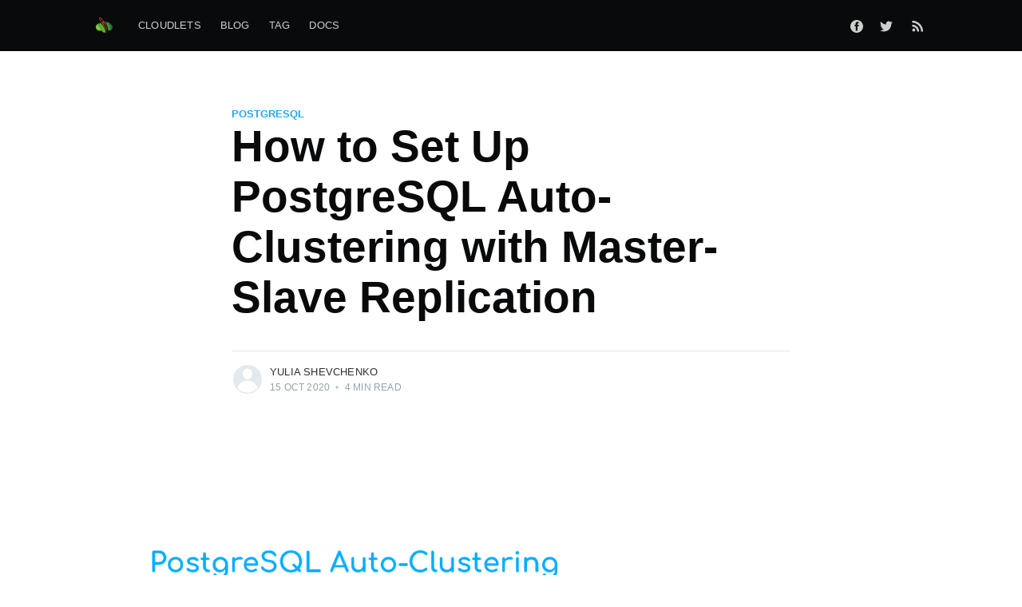

--- FILE ---
content_type: text/html; charset=utf-8
request_url: https://blog.cloudlets.com.au/postgresql-auto-clustering-master-slave-replication/
body_size: 7187
content:
<!DOCTYPE html>
<html lang="en">
<head>

    <meta charset="utf-8" />
    <meta http-equiv="X-UA-Compatible" content="IE=edge" />

    <title>How to Set Up PostgreSQL Auto-Clustering with Master-Slave Replication</title>
    <meta name="HandheldFriendly" content="True" />
    <meta name="viewport" content="width=device-width, initial-scale=1.0" />

    <link rel="stylesheet" type="text/css" href="/assets/built/screen.css?v=22be5ce24e" />

    <link rel="shortcut icon" href="/favicon.png" type="image/png" />
    <link rel="canonical" href="https://blog.cloudlets.com.au/postgresql-auto-clustering-master-slave-replication/" />
    <meta name="referrer" content="no-referrer-when-downgrade" />
    <link rel="amphtml" href="https://blog.cloudlets.com.au/postgresql-auto-clustering-master-slave-replication/amp/" />
    
    <meta property="og:site_name" content="Cloudlets Blog" />
    <meta property="og:type" content="article" />
    <meta property="og:title" content="How to Set Up PostgreSQL Auto-Clustering with Master-Slave Replication" />
    <meta property="og:description" content="Storing data in the only one place is quite risky in case of a system failure.
The best solution here will be ensuring high availability and maintain your data
on multiple synchronized servers.

Data replication from one database to another allows to alleviate system
failures, improve productivity, run backup services, and analyze data with no
performance loss.

Cloudlets.com.au provides PostgreSQL with master-slave asynchronous replication
based on the certified templates. It deploys two databa" />
    <meta property="og:url" content="https://blog.cloudlets.com.au/postgresql-auto-clustering-master-slave-replication/" />
    <meta property="og:image" content="https://blog.cloudlets.com.au/content/images/2020/10/postgresql-replication-cluster.png" />
    <meta property="article:published_time" content="2020-10-15T12:06:13.000Z" />
    <meta property="article:modified_time" content="2020-10-15T12:20:01.000Z" />
    <meta property="article:tag" content="postgresql" />
    <meta property="article:tag" content="Australian hosting" />
    <meta property="article:tag" content="PHP cloud hosting" />
    <meta property="article:tag" content="php hosting australia" />
    <meta property="article:tag" content="postgresql cluster" />
    <meta property="article:tag" content="postgresql auto clustering" />
    <meta property="article:tag" content="postgresql cluster hosting australia" />
    
    <meta property="article:publisher" content="https://www.facebook.com/cloudletsaustralia" />
    <meta name="twitter:card" content="summary_large_image" />
    <meta name="twitter:title" content="How to Set Up PostgreSQL Auto-Clustering with Master-Slave Replication" />
    <meta name="twitter:description" content="Storing data in the only one place is quite risky in case of a system failure.
The best solution here will be ensuring high availability and maintain your data
on multiple synchronized servers.

Data replication from one database to another allows to alleviate system
failures, improve productivity, run backup services, and analyze data with no
performance loss.

Cloudlets.com.au provides PostgreSQL with master-slave asynchronous replication
based on the certified templates. It deploys two databa" />
    <meta name="twitter:url" content="https://blog.cloudlets.com.au/postgresql-auto-clustering-master-slave-replication/" />
    <meta name="twitter:image" content="https://blog.cloudlets.com.au/content/images/2020/10/postgresql-replication-cluster.png" />
    <meta name="twitter:label1" content="Written by" />
    <meta name="twitter:data1" content="Yulia Shevchenko" />
    <meta name="twitter:label2" content="Filed under" />
    <meta name="twitter:data2" content="postgresql, Australian hosting, PHP cloud hosting, php hosting australia, postgresql cluster, postgresql auto clustering, postgresql cluster hosting australia" />
    <meta name="twitter:site" content="@cloudletsau" />
    <meta property="og:image:width" content="1200" />
    <meta property="og:image:height" content="628" />
    
    <script type="application/ld+json">
{
    "@context": "https://schema.org",
    "@type": "Article",
    "publisher": {
        "@type": "Organization",
        "name": "Cloudlets Blog",
        "logo": {
            "@type": "ImageObject",
            "url": "https://blog.cloudlets.com.au/content/images/2020/04/cloudletlogo-2.svg",
            "width": 60,
            "height": 60
        }
    },
    "author": {
        "@type": "Person",
        "name": "Yulia Shevchenko",
        "url": "https://blog.cloudlets.com.au/author/yulia/",
        "sameAs": []
    },
    "headline": "How to Set Up PostgreSQL Auto-Clustering with Master-Slave Replication",
    "url": "https://blog.cloudlets.com.au/postgresql-auto-clustering-master-slave-replication/",
    "datePublished": "2020-10-15T12:06:13.000Z",
    "dateModified": "2020-10-15T12:20:01.000Z",
    "image": {
        "@type": "ImageObject",
        "url": "https://blog.cloudlets.com.au/content/images/2020/10/postgresql-replication-cluster.png",
        "width": 1200,
        "height": 628
    },
    "keywords": "postgresql, Australian hosting, PHP cloud hosting, php hosting australia, postgresql cluster, postgresql auto clustering, postgresql cluster hosting australia",
    "description": "Storing data in the only one place is quite risky in case of a system failure.\nThe best solution here will be ensuring high availability and maintain your data\non multiple synchronized servers.\n\nData replication from one database to another allows to alleviate system\nfailures, improve productivity, run backup services, and analyze data with no\nperformance loss.\n\nCloudlets.com.au provides PostgreSQL with master-slave asynchronous replication\nbased on the certified templates. It deploys two databa",
    "mainEntityOfPage": {
        "@type": "WebPage",
        "@id": "https://blog.cloudlets.com.au/"
    }
}
    </script>

    <meta name="generator" content="Ghost 3.0" />
    <link rel="alternate" type="application/rss+xml" title="Cloudlets Blog" href="https://blog.cloudlets.com.au/rss/" />
    <!-- Global site tag (gtag.js) - Google Analytics -->
<script async src="https://www.googletagmanager.com/gtag/js?id=G-73T0LXML32"></script>
<script>
  window.dataLayer = window.dataLayer || [];
  function gtag(){dataLayer.push(arguments);}
  gtag('js', new Date());

  gtag('config', 'G-73T0LXML32');
</script>

<link rel="stylesheet" type="text/css" href="https://cdnjs.cloudflare.com/ajax/libs/prism/1.22.0/themes/prism.min.css"/>
<link rel="stylesheet" type="text/css" href="https://cdnjs.cloudflare.com/ajax/libs/prism/1.22.0/themes/prism-okaidia.min.css"/>
<link rel="stylesheet" type="text/css" href="https://cdnjs.cloudflare.com/ajax/libs/prism/1.22.0/plugins/unescaped-markup/prism-unescaped-markup.css"/>

</head>
<body class="post-template tag-postgresql tag-australian-hosting tag-php-cloud-hosting tag-php-hosting-australia tag-postgresql-cluster tag-postgresql-auto-clustering tag-postgresql-cluster-hosting-australia">

    <div class="site-wrapper">

        

<header class="site-header">
    <div class="outer site-nav-main">
    <div class="inner">
        <nav class="site-nav">
    <div class="site-nav-left">
            <a class="site-nav-logo" href="https://blog.cloudlets.com.au"><img src="/content/images/2020/04/cloudletlogo-2.svg" alt="Cloudlets Blog" /></a>
        <div class="site-nav-content">
                <ul class="nav" role="menu">
    <li class="nav-cloudlets" role="menuitem"><a href="https://www.cloudlets.com.au/">Cloudlets</a></li>
    <li class="nav-blog" role="menuitem"><a href="https://blog.cloudlets.com.au/">Blog</a></li>
    <li class="nav-tag" role="menuitem"><a href="https://blog.cloudlets.com.au/tag/getting-started/">Tag</a></li>
    <li class="nav-docs" role="menuitem"><a href="https://docs.jelastic.com/">Docs</a></li>
</ul>

                <span class="nav-post-title ">How to Set Up PostgreSQL Auto-Clustering with Master-Slave Replication</span>
        </div>
    </div>
    <div class="site-nav-right">
        <div class="social-links">
                <a class="social-link social-link-fb" href="https://www.facebook.com/cloudletsaustralia" title="Facebook" target="_blank" rel="noopener"><svg viewBox="0 0 32 32" xmlns="http://www.w3.org/2000/svg"><path d="M16 0c8.837 0 16 7.163 16 16s-7.163 16-16 16S0 24.837 0 16 7.163 0 16 0zm5.204 4.911h-3.546c-2.103 0-4.443.885-4.443 3.934.01 1.062 0 2.08 0 3.225h-2.433v3.872h2.509v11.147h4.61v-11.22h3.042l.275-3.81h-3.397s.007-1.695 0-2.187c0-1.205 1.253-1.136 1.329-1.136h2.054V4.911z" /></svg></a>
                <a class="social-link social-link-tw" href="https://twitter.com/cloudletsau" title="Twitter" target="_blank" rel="noopener"><svg xmlns="http://www.w3.org/2000/svg" viewBox="0 0 32 32"><path d="M30.063 7.313c-.813 1.125-1.75 2.125-2.875 2.938v.75c0 1.563-.188 3.125-.688 4.625a15.088 15.088 0 0 1-2.063 4.438c-.875 1.438-2 2.688-3.25 3.813a15.015 15.015 0 0 1-4.625 2.563c-1.813.688-3.75 1-5.75 1-3.25 0-6.188-.875-8.875-2.625.438.063.875.125 1.375.125 2.688 0 5.063-.875 7.188-2.5-1.25 0-2.375-.375-3.375-1.125s-1.688-1.688-2.063-2.875c.438.063.813.125 1.125.125.5 0 1-.063 1.5-.25-1.313-.25-2.438-.938-3.313-1.938a5.673 5.673 0 0 1-1.313-3.688v-.063c.813.438 1.688.688 2.625.688a5.228 5.228 0 0 1-1.875-2c-.5-.875-.688-1.813-.688-2.75 0-1.063.25-2.063.75-2.938 1.438 1.75 3.188 3.188 5.25 4.25s4.313 1.688 6.688 1.813a5.579 5.579 0 0 1 1.5-5.438c1.125-1.125 2.5-1.688 4.125-1.688s3.063.625 4.188 1.813a11.48 11.48 0 0 0 3.688-1.375c-.438 1.375-1.313 2.438-2.563 3.188 1.125-.125 2.188-.438 3.313-.875z"/></svg>
</a>
        </div>
            <a class="rss-button" href="https://feedly.com/i/subscription/feed/https://blog.cloudlets.com.au/rss/" title="RSS" target="_blank" rel="noopener"><svg xmlns="http://www.w3.org/2000/svg" viewBox="0 0 24 24"><circle cx="6.18" cy="17.82" r="2.18"/><path d="M4 4.44v2.83c7.03 0 12.73 5.7 12.73 12.73h2.83c0-8.59-6.97-15.56-15.56-15.56zm0 5.66v2.83c3.9 0 7.07 3.17 7.07 7.07h2.83c0-5.47-4.43-9.9-9.9-9.9z"/></svg>
</a>
    </div>
</nav>
    </div>
</div></header>


<main id="site-main" class="site-main outer">
    <div class="inner">

        <article class="post-full post tag-postgresql tag-australian-hosting tag-php-cloud-hosting tag-php-hosting-australia tag-postgresql-cluster tag-postgresql-auto-clustering tag-postgresql-cluster-hosting-australia ">

            <header class="post-full-header">

                <section class="post-full-tags">
                    <a href="/tag/postgresql/">postgresql</a>
                </section>

                <h1 class="post-full-title">How to Set Up PostgreSQL Auto-Clustering with Master-Slave Replication</h1>


                <div class="post-full-byline">

                    <section class="post-full-byline-content">

                        <ul class="author-list">
                            <li class="author-list-item">

                                <div class="author-card">
                                    <div class="author-profile-image"><svg viewBox="0 0 24 24" xmlns="http://www.w3.org/2000/svg"><g fill="none" fill-rule="evenodd"><path d="M3.513 18.998C4.749 15.504 8.082 13 12 13s7.251 2.504 8.487 5.998C18.47 21.442 15.417 23 12 23s-6.47-1.558-8.487-4.002zM12 12c2.21 0 4-2.79 4-5s-1.79-4-4-4-4 1.79-4 4 1.79 5 4 5z" fill="#FFF"/></g></svg>
</div>
                                    <div class="author-info">
                                        <h2>Yulia Shevchenko</h2>
                                        <p>Read <a href="/author/yulia/">more posts</a> by this author.</p>
                                    </div>
                                </div>

                                <a href="/author/yulia/" class="author-avatar author-profile-image"><svg viewBox="0 0 24 24" xmlns="http://www.w3.org/2000/svg"><g fill="none" fill-rule="evenodd"><path d="M3.513 18.998C4.749 15.504 8.082 13 12 13s7.251 2.504 8.487 5.998C18.47 21.442 15.417 23 12 23s-6.47-1.558-8.487-4.002zM12 12c2.21 0 4-2.79 4-5s-1.79-4-4-4-4 1.79-4 4 1.79 5 4 5z" fill="#FFF"/></g></svg>
</a>

                            </li>
                        </ul>

                        <section class="post-full-byline-meta">
                            <h4 class="author-name"><a href="/author/yulia/">Yulia Shevchenko</a></h4>
                            <div class="byline-meta-content">
                                <time class="byline-meta-date" datetime="2020-10-15">15 Oct 2020</time>
                                <span class="byline-reading-time"><span class="bull">&bull;</span> 4 min read</span>
                            </div>
                        </section>

                    </section>


                </div>
            </header>

            <figure class="post-full-image">
                <img
                    srcset="/content/images/size/w300/2020/10/postgresql-replication-cluster.png 300w,
                            /content/images/size/w600/2020/10/postgresql-replication-cluster.png 600w,
                            /content/images/size/w1000/2020/10/postgresql-replication-cluster.png 1000w,
                            /content/images/size/w2000/2020/10/postgresql-replication-cluster.png 2000w"
                    sizes="(max-width: 800px) 400px,
                        (max-width: 1170px) 1170px,
                            2000px"
                    src="/content/images/size/w2000/2020/10/postgresql-replication-cluster.png"
                    alt="How to Set Up PostgreSQL Auto-Clustering with Master-Slave Replication"
                />
            </figure>

            <section class="post-full-content">
                <div class="post-content">
                    <p>Storing data in the only one place is quite risky in case of a system failure. The best solution here will be ensuring high availability and maintain your data on multiple synchronized servers.</p><p>Data replication from one database to another allows to alleviate system failures, improve productivity, run backup services, and analyze data with no performance loss.</p><p>Cloudlets.com.au provides PostgreSQL with master-slave asynchronous replication based on the certified templates. It deploys two database master-slave containers:</p><ul><li>The primary (master) server runs an active instance of the database and accepts read-write operations</li><li>The standby (slave) server runs a copy of the active database and handles read-only operations.</li></ul><p>In case of fail the primary database (due to container failure or database corruption), the slave server has to be promoted to the master retaining the writes to ensure database availability.</p><figure class="kg-card kg-image-card"><img src="https://jelastic.com/blog/wp-content/uploads/2020/06/PostgreSQL-master-slave-replication.png" class="kg-image" alt="PostgreSQL master-slave replication"></figure><p>This cluster topology contains database containers with predefined vertical scaling from 2 reserved to 32 dynamic cloudlets (up to 4 GiB of RAM and 12.8 GHz of CPU) allocated dynamically based on the load. It is also possible to customize resource allocation limit.</p><p>PostgreSQL Cluster can be easily installed automatically:</p><ul><li>From a Marketplace in 1 click</li><li>Via embedded Auto-Clustering feature at the Dashboard</li></ul><h2 id="1-click-postgresql-cluster-installation-via-marketplace">1 Click PostgreSQL Cluster Installation via Marketplace</h2><p>Log in to the dashboard at <a href="https://app.cloudlets.com.au/">https://app.cloudlets.com.au/</a>. Open the Marketplace and choose the PostgreSQL Master-Slave Cluster for 1 click installation. </p><figure class="kg-card kg-image-card"><img src="https://blog.cloudlets.com.au/content/images/2020/10/Postgresql-cluster-marketplace.png" class="kg-image"></figure><p>If required change the database Version and Environment name in the installation window.</p><figure class="kg-card kg-image-card"><img src="https://blog.cloudlets.com.au/content/images/2020/10/postgresql-cluster-installation-australia.png" class="kg-image"></figure><h2 id="postgresql-auto-clustering-mode">PostgreSQL Auto-Clustering Mode</h2><p>You can also enable auto-clustering via a specially designed switch in a single click. To do this, open the dashboard, then choose the existing environment or create a new one, pick the software stack(e.g. PostgreSQL 12.3) and slide the <em>Auto-Clustering</em> switch to the <em>ON</em> position.</p><figure class="kg-card kg-image-card"><img src="https://blog.cloudlets.com.au/content/images/2020/10/postgresql-scalable-auto-clustering.png" class="kg-image"></figure><h2 id="postgresql-cluster-topology">PostgreSQL Cluster Topology</h2><p>Database cluster topology obtained upon both deployments looks like as follows:</p><figure class="kg-card kg-image-card"><img src="https://blog.cloudlets.com.au/content/images/2020/10/postgresql-cluster-topology.png" class="kg-image"></figure><p>When your PostgreSQL database cluster is deployed, you’ll see a confirmation message with master node URL and database access credentials (this info will be also duplicated via email).</p><figure class="kg-card kg-image-card"><img src="https://blog.cloudlets.com.au/content/images/2020/10/cluster-installation-letter.png" class="kg-image"></figure><h2 id="how-to-test-postgresql-database-replication">How to Test PostgreSQL Database Replication</h2><p>To ensure that data is replicated properly, let's create a new database instance in the master container and check its presence inside the slave.</p><h3 id="creating-new-database">Creating New Database</h3><p>1. Click <strong><strong>Open in Browser</strong></strong> next to the PostgreSQL<strong><strong> <em><em>Master</em></em></strong></strong> node to launch the <em><em><a href="https://en.wikipedia.org/wiki/PostgreSQL#Database_administration" rel="noreferrer noopener">phpPgAdmin</a></em></em> web interface.</p><figure class="kg-card kg-image-card"><img src="https://blog.cloudlets.com.au/content/images/2020/10/postgresql-open-in-browser.png" class="kg-image"></figure><p>2. Click <strong><strong>PostgreSQL</strong></strong> and log in with credentials (you’ve received after the cluster installation).</p><figure class="kg-card kg-image-card"><img src="https://blog.cloudlets.com.au/content/images/2020/10/php-pg-admin.png" class="kg-image"></figure><p>3. Click <strong><strong>Create database</strong></strong>.</p><figure class="kg-card kg-image-card"><img src="https://blog.cloudlets.com.au/content/images/2020/10/create-database-postgresql.png" class="kg-image"></figure><p>4. Fill in the <strong><strong>Name</strong></strong><em>, </em>click <strong><strong>Create</strong></strong>. </p><figure class="kg-card kg-image-card"><img src="https://blog.cloudlets.com.au/content/images/2020/10/create-database-cloud-hosting.png" class="kg-image"></figure><p>After the database is created in the master node, let’s check the replicated data within the slave node.</p><h3 id="check-the-replication">Check the Replication</h3><p>Now we'll check whether data replication from the master to the slave database node works as intended.</p><p>1. Click <strong><strong>Open in Browser </strong></strong>next to the PostgreSQL <strong><strong><em><em>Slave</em></em></strong></strong> node to launch the <em><em>phpPgAdmin</em></em> web interface.</p><figure class="kg-card kg-image-card"><img src="https://blog.cloudlets.com.au/content/images/2020/10/postgresql-slave-open-in-browser.png" class="kg-image"></figure><p>2. Access admin interface with the same <em><em>username</em></em> and <em><em>password</em></em> that you’ve used to access the master node.</p><p>After logging in, you'll see the replicated database (<em>Test</em>, in our case).</p><figure class="kg-card kg-image-card"><img src="https://blog.cloudlets.com.au/content/images/2020/10/slave-postgresql-replication.png" class="kg-image"></figure><p>That’s all - now your PostgreSQL environment with master-slave asynchronous replication is up and ready for data processing.</p><p>As a next step, you can connect this PostgreSQL replicated database to your project. </p><p><a href="https://app.cloudlets.com.au/">Test it now and check</a> how to handle multiple copies of data within replicated PostgreSQL databases without any manual configs - just register for free at <a href="https://app.cloudlets.com.au/">https://app.cloudlets.com.au/</a><br></p>
                </div>
            </section>



        </article>

    </div>
</main>

<aside class="read-next outer">
    <div class="inner">
        <div class="read-next-feed">
                <article class="read-next-card">
                    <header class="read-next-card-header">
                        <h3><span>More in</span> <a href="/tag/postgresql/">postgresql</a></h3>
                    </header>
                    <div class="read-next-card-content">
                        <ul>
                            <li>
                                <h4><a href="/how-to-configure-connection-to-postgresql/">How to configure connection to PostgreSQL from your PHP project</a></h4>
                                <div class="read-next-card-meta">
                                    <p><time datetime="2020-12-10">10 Dec 2020</time> –
                                        3 min read</p>
                                </div>
                            </li>
                        </ul>
                    </div>
                    <footer class="read-next-card-footer">
                        <a href="/tag/postgresql/">1 post
                            →</a>
                    </footer>
                </article>

                <article class="post-card post tag-cloud-hosting tag-australian-hosting tag-cloud-hosting-australia tag-containers-cloud-hosting ">

    <a class="post-card-image-link" href="/zero-code-change-deploy/">
        <img class="post-card-image"
            srcset="/content/images/size/w300/2020/10/zero-code-change-freedom.png 300w,
                    /content/images/size/w600/2020/10/zero-code-change-freedom.png 600w,
                    /content/images/size/w1000/2020/10/zero-code-change-freedom.png 1000w,
                    /content/images/size/w2000/2020/10/zero-code-change-freedom.png 2000w"
            sizes="(max-width: 1000px) 400px, 700px"
            src="/content/images/size/w600/2020/10/zero-code-change-freedom.png"
            alt="Zero Code Change Deploy for a Cloud Hosting Freedom"
        />
    </a>

    <div class="post-card-content">

        <a class="post-card-content-link" href="/zero-code-change-deploy/">

            <header class="post-card-header">
                    <div class="post-card-primary-tag">cloud hosting</div>
                <h2 class="post-card-title">Zero Code Change Deploy for a Cloud Hosting Freedom</h2>
            </header>

            <section class="post-card-excerpt">
                    <p>It is a common case when developers are stick to the Twelve-Factor App methodology while building their applications. Another bottleneck of apps creation is to strictly consider the requirements of</p>
            </section>

        </a>

        <footer class="post-card-meta">
            <ul class="author-list">
                <li class="author-list-item">
            
                    <div class="author-name-tooltip">
                        Yulia Shevchenko
                    </div>
            
                    <a href="/author/yulia/" class="static-avatar author-profile-image"><svg viewBox="0 0 24 24" xmlns="http://www.w3.org/2000/svg"><g fill="none" fill-rule="evenodd"><path d="M3.513 18.998C4.749 15.504 8.082 13 12 13s7.251 2.504 8.487 5.998C18.47 21.442 15.417 23 12 23s-6.47-1.558-8.487-4.002zM12 12c2.21 0 4-2.79 4-5s-1.79-4-4-4-4 1.79-4 4 1.79 5 4 5z" fill="#FFF"/></g></svg>
</a>
                </li>
            </ul>
            <div class="post-card-byline-content">
                <span><a href="/author/yulia/">Yulia Shevchenko</a></span>
                <span class="post-card-byline-date"><time datetime="2020-10-29">29 Oct 2020</time> <span class="bull">&bull;</span> 2 min read</span>
            </div>
        </footer>

    </div>

</article>

                <article class="post-card post tag-cloud-hosting tag-cloud-hosting-australia tag-container-platform tag-australia-cloud-hosting tag-australian-hosting tag-from-vms-to-containers ">

    <a class="post-card-image-link" href="/why-migrate-from-vms-to-containers/">
        <img class="post-card-image"
            srcset="/content/images/size/w300/2020/10/from-vms-to-containers.png 300w,
                    /content/images/size/w600/2020/10/from-vms-to-containers.png 600w,
                    /content/images/size/w1000/2020/10/from-vms-to-containers.png 1000w,
                    /content/images/size/w2000/2020/10/from-vms-to-containers.png 2000w"
            sizes="(max-width: 1000px) 400px, 700px"
            src="/content/images/size/w600/2020/10/from-vms-to-containers.png"
            alt="Why Migrate from VMs to Containers"
        />
    </a>

    <div class="post-card-content">

        <a class="post-card-content-link" href="/why-migrate-from-vms-to-containers/">

            <header class="post-card-header">
                    <div class="post-card-primary-tag">cloud hosting</div>
                <h2 class="post-card-title">Why Migrate from VMs to Containers</h2>
            </header>

            <section class="post-card-excerpt">
                    <p>Hardware virtualization provides the ability to isolate multiple applications from each other and utilize hardware in a more efficient way. At the same time each VM requires its own full</p>
            </section>

        </a>

        <footer class="post-card-meta">
            <ul class="author-list">
                <li class="author-list-item">
            
                    <div class="author-name-tooltip">
                        Yulia Shevchenko
                    </div>
            
                    <a href="/author/yulia/" class="static-avatar author-profile-image"><svg viewBox="0 0 24 24" xmlns="http://www.w3.org/2000/svg"><g fill="none" fill-rule="evenodd"><path d="M3.513 18.998C4.749 15.504 8.082 13 12 13s7.251 2.504 8.487 5.998C18.47 21.442 15.417 23 12 23s-6.47-1.558-8.487-4.002zM12 12c2.21 0 4-2.79 4-5s-1.79-4-4-4-4 1.79-4 4 1.79 5 4 5z" fill="#FFF"/></g></svg>
</a>
                </li>
            </ul>
            <div class="post-card-byline-content">
                <span><a href="/author/yulia/">Yulia Shevchenko</a></span>
                <span class="post-card-byline-date"><time datetime="2020-10-13">13 Oct 2020</time> <span class="bull">&bull;</span> 2 min read</span>
            </div>
        </footer>

    </div>

</article>
        </div>
    </div>
</aside>




        <footer class="site-footer outer">
            <div class="site-footer-content inner">
                <section class="copyright"><a href="https://blog.cloudlets.com.au">Cloudlets Blog</a> &copy; 2026</section>
                <nav class="site-footer-nav">
                    <a href="https://blog.cloudlets.com.au">Latest Posts</a>
                    <a href="https://www.facebook.com/cloudletsaustralia" target="_blank" rel="noopener">Facebook</a>
                    <a href="https://twitter.com/cloudletsau" target="_blank" rel="noopener">Twitter</a>
                    <a href="https://ghost.org" target="_blank" rel="noopener">Ghost</a>
                </nav>
            </div>
        </footer>

    </div>


    <script
        src="https://code.jquery.com/jquery-3.4.1.min.js"
        integrity="sha256-CSXorXvZcTkaix6Yvo6HppcZGetbYMGWSFlBw8HfCJo="
        crossorigin="anonymous">
    </script>
    <script src="/assets/built/casper.js?v=22be5ce24e"></script>

    <script>
        // Parse the URL parameter
        function getParameterByName(name, url) {
            if (!url) url = window.location.href;
            name = name.replace(/[\[\]]/g, "\\$&");
            var regex = new RegExp("[?&]" + name + "(=([^&#]*)|&|#|$)"),
                results = regex.exec(url);
            if (!results) return null;
            if (!results[2]) return '';
            return decodeURIComponent(results[2].replace(/\+/g, " "));
        }

        // Give the parameter a variable name
        var action = getParameterByName('action');

        $(document).ready(function () {
            if (action == 'subscribe') {
                $('body').addClass("subscribe-success");
            }

            $('.subscribe-success-message .subscribe-close').click(function () {
                $('.subscribe-success-message').addClass('close');
            });

            // Reset form on opening subscrion overlay
            $('.subscribe-button').click(function() {
                $('.subscribe-overlay form').removeClass();
                $('.subscribe-email').val('');
            });
        });
    </script>

    <script>
    $(document).ready(function () {
        // FitVids - start
        var $postContent = $(".post-full-content");
        $postContent.fitVids();
        // FitVids - end

        // Replace nav with title on scroll - start
        Casper.stickyNavTitle({
            navSelector: '.site-nav-main',
            titleSelector: '.post-full-title',
            activeClass: 'nav-post-title-active'
        });
        // Replace nav with title on scroll - end

        // Hover on avatar
        var hoverTimeout;
        $('.author-list-item').hover(function () {
            var $this = $(this);

            clearTimeout(hoverTimeout);

            $('.author-card').removeClass('hovered');
            $(this).children('.author-card').addClass('hovered');

        }, function () {
            var $this = $(this);

            hoverTimeout = setTimeout(function () {
                $this.children('.author-card').removeClass('hovered');
            }, 800);
        });
    });
</script>


    <script type="text/javascript" src="https://cdnjs.cloudflare.com/ajax/libs/prism/1.22.0/prism.min.js"></script>
<script type="text/javascript" src="https://cdnjs.cloudflare.com/ajax/libs/prism/1.22.0/components/prism-javascript.min.js"></script>
<script type="text/javascript" src="https://cdnjs.cloudflare.com/ajax/libs/prism/1.22.0/components/prism-css.min.js"></script>
<script type="text/javascript" src="https://cdnjs.cloudflare.com/ajax/libs/prism/1.22.0/components/prism-scss.min.js"></script>
<script type="text/javascript" src="https://cdnjs.cloudflare.com/ajax/libs/prism/1.22.0/components/prism-markup.min.js"></script>
<script type="text/javascript" src="https://cdnjs.cloudflare.com/ajax/libs/prism/1.22.0/plugins/unescaped-markup/prism-unescaped-markup.min.js"></script>

</body>
</html>


--- FILE ---
content_type: image/svg+xml
request_url: https://blog.cloudlets.com.au/content/images/2020/04/cloudletlogo-2.svg
body_size: 2432
content:
<?xml version="1.0" encoding="UTF-8" standalone="no"?>
<!-- Created with Inkscape (http://www.inkscape.org/) -->

<svg
   xmlns:dc="http://purl.org/dc/elements/1.1/"
   xmlns:cc="http://creativecommons.org/ns#"
   xmlns:rdf="http://www.w3.org/1999/02/22-rdf-syntax-ns#"
   xmlns:svg="http://www.w3.org/2000/svg"
   xmlns="http://www.w3.org/2000/svg"
   xmlns:sodipodi="http://sodipodi.sourceforge.net/DTD/sodipodi-0.dtd"
   xmlns:inkscape="http://www.inkscape.org/namespaces/inkscape"
   width="26.192345mm"
   height="26.092278mm"
   viewBox="0 0 26.192345 26.092278"
   version="1.1"
   id="svg3963"
   inkscape:version="0.92.4 (5da689c313, 2019-01-14)"
   sodipodi:docname="cloudletlogo.svg">
  <defs
     id="defs3957" />
  <sodipodi:namedview
     id="base"
     pagecolor="#ffffff"
     bordercolor="#666666"
     borderopacity="1.0"
     inkscape:pageopacity="0.0"
     inkscape:pageshadow="2"
     inkscape:zoom="5.6568543"
     inkscape:cx="53.860039"
     inkscape:cy="31.067568"
     inkscape:document-units="mm"
     inkscape:current-layer="layer1"
     showgrid="false"
     inkscape:window-width="1920"
     inkscape:window-height="1017"
     inkscape:window-x="-8"
     inkscape:window-y="-8"
     inkscape:window-maximized="1" />
  <metadata
     id="metadata3960">
    <rdf:RDF>
      <cc:Work
         rdf:about="">
        <dc:format>image/svg+xml</dc:format>
        <dc:type
           rdf:resource="http://purl.org/dc/dcmitype/StillImage" />
        <dc:title />
      </cc:Work>
    </rdf:RDF>
  </metadata>
  <g
     inkscape:label="Layer 1"
     inkscape:groupmode="layer"
     id="layer1"
     transform="translate(-83.665735,-106.30505)">
    <path
       id="path98"
       style="fill:#267435;fill-opacity:1;fill-rule:nonzero;stroke:none;stroke-width:0.03523252"
       d="m 107.24327,125.70677 c 1.50408,-0.87193 2.51677,-2.50277 2.51677,-4.37198 0,-1.99811 -1.1561,-3.72465 -2.83243,-4.54184 -0.62673,-1.55666 -2.00778,-2.72241 -3.68657,-3.04766 0.24395,0.35775 0.48086,0.72466 0.70933,1.10147 2.16457,3.56573 3.2472,7.38927 3.2929,10.86001"
       inkscape:connector-curvature="0" />
    <path
       id="path100"
       style="fill:#3b9339;fill-opacity:1;fill-rule:nonzero;stroke:none;stroke-width:0.03527778"
       d="m 104.07413,114.84664 c -0.2293,-0.37642 -0.46707,-0.74295 -0.7119,-1.10032 l -0.01,-0.002 c -0.30621,-0.0586 -0.62089,-0.0921 -0.94403,-0.0921 -0.63289,0 -1.23825,0.11783 -1.79529,0.33197 -0.884061,-1.1991 -2.166761,-2.08492 -3.652661,-2.46275 1.343379,1.41006 2.532239,3.12879 3.476271,5.08741 0.53375,1.10737 0.99025,2.29094 1.3522,3.53907 0.66957,2.30646 0.95073,4.59987 0.88618,6.76063 0.53516,-0.81033 0.88159,-1.76142 0.9719,-2.79647 0.007,-0.073 0.01,-0.14605 0.0138,-0.21907 0.0981,0.78211 0.0388,1.55681 -0.15558,2.28776 0.43286,0.12065 0.88794,0.18662 1.3589,0.18662 0.91652,0 1.77448,-0.24589 2.5146,-0.67239 -0.0459,-3.4671 -1.13241,-7.28663 -3.30482,-10.84862"
       inkscape:connector-curvature="0" />
    <path
       id="path102"
       style="fill:#7ecb2a;fill-opacity:1;fill-rule:nonzero;stroke:none;stroke-width:0.03527778"
       d="m 88.403395,119.04378 c -0.950032,-0.85619 -1.978732,-1.53564 -3.026834,-2.03517 -1.027996,1.04175 -1.664054,2.47191 -1.664054,4.0513 0,3.18558 2.582688,5.76827 5.768271,5.76827 0.980369,0 1.904294,-0.24519 2.71286,-0.67734 l 0.0085,0.0162 0.0092,-0.008 c -0.167269,-2.38792 -1.496535,-5.03446 -3.807935,-7.11479"
       inkscape:connector-curvature="0" />
    <path
       id="path104"
       style="fill:#57af35;fill-opacity:1;fill-rule:nonzero;stroke:none;stroke-width:0.03527778"
       d="m 96.951348,122.16466 c -0.58138,-1.07527 -1.270707,-2.13255 -2.065867,-3.15348 -0.492831,-0.63289 -1.025525,-1.25201 -1.599142,-1.85173 -1.075266,-1.12466 -2.224971,-2.11173 -3.415948,-2.95734 -0.706615,1.04493 -1.119365,2.3047 -1.119365,3.66113 -0.221543,-0.82691 -0.271991,-1.65947 -0.177445,-2.46063 -1.261181,0.18874 -2.387955,0.7867 -3.243792,1.65277 1.048102,0.49953 2.076802,1.17898 3.026834,2.03517 2.3114,2.08033 3.640666,4.72687 3.807883,7.11482 l 0.0013,0.0296 c 0.637823,1.30281 1.733902,2.35127 3.097742,2.91994 0.559152,0.23354 1.161698,0.38912 1.798108,0.44486 0.742244,0.0646 1.463675,-0.008 2.142067,-0.19685 -0.192265,-2.35162 -0.953207,-4.83835 -2.252485,-7.2383"
       inkscape:connector-curvature="0" />
    <path
       id="path106"
       style="fill:#f25821;fill-opacity:1;fill-rule:nonzero;stroke:none;stroke-width:0.03527778"
       d="m 91.773274,109.08084 c -0.430035,0.0783 -0.715785,0.49141 -0.63641,0.92216 0.07832,0.43109 0.491067,0.71614 0.921102,0.63711 0.431448,-0.079 0.716844,-0.49142 0.637469,-0.92216 -0.07832,-0.43039 -0.491419,-0.71649 -0.922161,-0.63711"
       inkscape:connector-curvature="0" />
    <path
       id="path108"
       style="fill:#f25821;fill-opacity:1;fill-rule:nonzero;stroke:none;stroke-width:0.03527778"
       d="m 94.750015,113.35544 -1.345497,-1.26894 0.962732,1.72791 -0.507648,0.14958 c -0.314326,-0.13124 -2.850796,-1.86303 -3.479094,-3.37609 -0.978252,-2.36079 -0.604308,-3.33163 -0.604308,-3.33163 0,0 1.577268,-0.10548 2.649008,0.91687 1.902177,1.81469 2.562932,4.7498 2.562932,4.7498 z m 6.699245,14.81385 c 0.46214,-6.25652 -1.856315,-11.52631 -4.66901,-14.9793 l -0.62089,-0.15416 c 0,0 -0.13335,-2.03483 -1.296458,-2.1844 -1.737429,-3.92677 -3.489326,-4.68101 -5.698771,-4.52826 -0.777171,3.30165 1.749425,6.28862 2.788002,6.72148 -0.08713,1.52294 1.388533,1.90746 1.388533,1.90746 l -0.04798,0.65547 c 1.342671,1.77517 8.585554,8.31109 6.333419,16.78975 2.639485,-6.13833 -1.97626,-13.83877 -5.691365,-17.86008 l 0.86713,-0.0384 2.836685,3.50202 -2.362552,-3.74756 0.381352,-0.72601 c 1.343377,1.77553 5.392915,5.46735 5.791905,14.64204"
       inkscape:connector-curvature="0" />
  </g>
</svg>
